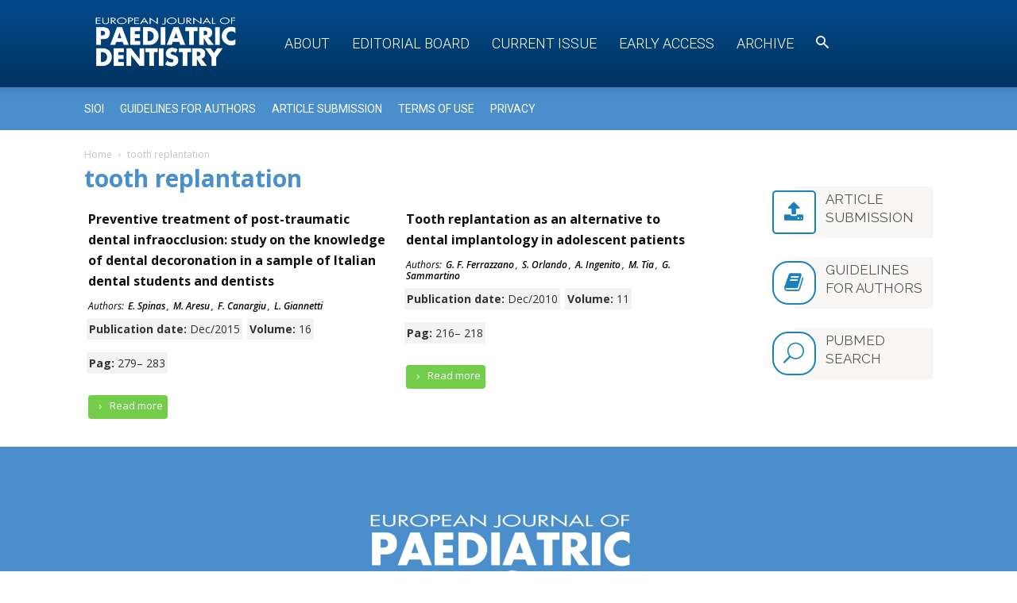

--- FILE ---
content_type: text/html; charset=UTF-8
request_url: https://www.ejpd.eu/keyword/tooth-replantation/
body_size: 13608
content:
<!doctype html >
<!--[if IE 8]>    <html class="ie8" lang="en"> <![endif]-->
<!--[if IE 9]>    <html class="ie9" lang="en"> <![endif]-->
<!--[if gt IE 8]><!--> <html lang="it-IT"> <!--<![endif]-->
<head>
    <title>tooth replantation | Keywords | EJPD</title>
    <meta charset="UTF-8" />
    <meta name="viewport" content="width=device-width, initial-scale=1.0">
    <link rel="pingback" href="https://www.ejpd.eu/xmlrpc.php" />
    <meta name="robots" content="index, follow, max-snippet:-1, max-image-preview:large, max-video-preview:-1">
<link rel="canonical" href="https://www.ejpd.eu/keyword/tooth-replantation/">
<meta property="og:url" content="https://www.ejpd.eu/keyword/tooth-replantation/">
<meta property="og:site_name" content="EJPD">
<meta property="og:locale" content="it_IT">
<meta property="og:type" content="object">
<meta property="og:title" content="tooth replantation  - EJPD">
<meta property="fb:pages" content="">
<meta property="fb:admins" content="">
<meta property="fb:app_id" content="">
<meta name="twitter:card" content="summary">
<meta name="twitter:title" content="tooth replantation  - EJPD">
<link rel='dns-prefetch' href='//fonts.googleapis.com' />
<link rel="alternate" type="application/rss+xml" title="EJPD &raquo; Feed" href="https://www.ejpd.eu/feed/" />
<link rel="alternate" type="application/rss+xml" title="EJPD &raquo; Feed dei commenti" href="https://www.ejpd.eu/comments/feed/" />
<link rel="alternate" type="application/rss+xml" title="Feed EJPD &raquo; tooth replantation Keyword" href="https://www.ejpd.eu/keyword/tooth-replantation/feed/" />
<style id='wp-img-auto-sizes-contain-inline-css' type='text/css'>
img:is([sizes=auto i],[sizes^="auto," i]){contain-intrinsic-size:3000px 1500px}
/*# sourceURL=wp-img-auto-sizes-contain-inline-css */
</style>
<style id='wp-emoji-styles-inline-css' type='text/css'>

	img.wp-smiley, img.emoji {
		display: inline !important;
		border: none !important;
		box-shadow: none !important;
		height: 1em !important;
		width: 1em !important;
		margin: 0 0.07em !important;
		vertical-align: -0.1em !important;
		background: none !important;
		padding: 0 !important;
	}
/*# sourceURL=wp-emoji-styles-inline-css */
</style>
<link rel='stylesheet' id='wp-block-library-css' href='https://www.ejpd.eu/wp-includes/css/dist/block-library/style.min.css?ver=6.9' type='text/css' media='all' />
<style id='global-styles-inline-css' type='text/css'>
:root{--wp--preset--aspect-ratio--square: 1;--wp--preset--aspect-ratio--4-3: 4/3;--wp--preset--aspect-ratio--3-4: 3/4;--wp--preset--aspect-ratio--3-2: 3/2;--wp--preset--aspect-ratio--2-3: 2/3;--wp--preset--aspect-ratio--16-9: 16/9;--wp--preset--aspect-ratio--9-16: 9/16;--wp--preset--color--black: #000000;--wp--preset--color--cyan-bluish-gray: #abb8c3;--wp--preset--color--white: #ffffff;--wp--preset--color--pale-pink: #f78da7;--wp--preset--color--vivid-red: #cf2e2e;--wp--preset--color--luminous-vivid-orange: #ff6900;--wp--preset--color--luminous-vivid-amber: #fcb900;--wp--preset--color--light-green-cyan: #7bdcb5;--wp--preset--color--vivid-green-cyan: #00d084;--wp--preset--color--pale-cyan-blue: #8ed1fc;--wp--preset--color--vivid-cyan-blue: #0693e3;--wp--preset--color--vivid-purple: #9b51e0;--wp--preset--gradient--vivid-cyan-blue-to-vivid-purple: linear-gradient(135deg,rgb(6,147,227) 0%,rgb(155,81,224) 100%);--wp--preset--gradient--light-green-cyan-to-vivid-green-cyan: linear-gradient(135deg,rgb(122,220,180) 0%,rgb(0,208,130) 100%);--wp--preset--gradient--luminous-vivid-amber-to-luminous-vivid-orange: linear-gradient(135deg,rgb(252,185,0) 0%,rgb(255,105,0) 100%);--wp--preset--gradient--luminous-vivid-orange-to-vivid-red: linear-gradient(135deg,rgb(255,105,0) 0%,rgb(207,46,46) 100%);--wp--preset--gradient--very-light-gray-to-cyan-bluish-gray: linear-gradient(135deg,rgb(238,238,238) 0%,rgb(169,184,195) 100%);--wp--preset--gradient--cool-to-warm-spectrum: linear-gradient(135deg,rgb(74,234,220) 0%,rgb(151,120,209) 20%,rgb(207,42,186) 40%,rgb(238,44,130) 60%,rgb(251,105,98) 80%,rgb(254,248,76) 100%);--wp--preset--gradient--blush-light-purple: linear-gradient(135deg,rgb(255,206,236) 0%,rgb(152,150,240) 100%);--wp--preset--gradient--blush-bordeaux: linear-gradient(135deg,rgb(254,205,165) 0%,rgb(254,45,45) 50%,rgb(107,0,62) 100%);--wp--preset--gradient--luminous-dusk: linear-gradient(135deg,rgb(255,203,112) 0%,rgb(199,81,192) 50%,rgb(65,88,208) 100%);--wp--preset--gradient--pale-ocean: linear-gradient(135deg,rgb(255,245,203) 0%,rgb(182,227,212) 50%,rgb(51,167,181) 100%);--wp--preset--gradient--electric-grass: linear-gradient(135deg,rgb(202,248,128) 0%,rgb(113,206,126) 100%);--wp--preset--gradient--midnight: linear-gradient(135deg,rgb(2,3,129) 0%,rgb(40,116,252) 100%);--wp--preset--font-size--small: 11px;--wp--preset--font-size--medium: 20px;--wp--preset--font-size--large: 32px;--wp--preset--font-size--x-large: 42px;--wp--preset--font-size--regular: 15px;--wp--preset--font-size--larger: 50px;--wp--preset--spacing--20: 0.44rem;--wp--preset--spacing--30: 0.67rem;--wp--preset--spacing--40: 1rem;--wp--preset--spacing--50: 1.5rem;--wp--preset--spacing--60: 2.25rem;--wp--preset--spacing--70: 3.38rem;--wp--preset--spacing--80: 5.06rem;--wp--preset--shadow--natural: 6px 6px 9px rgba(0, 0, 0, 0.2);--wp--preset--shadow--deep: 12px 12px 50px rgba(0, 0, 0, 0.4);--wp--preset--shadow--sharp: 6px 6px 0px rgba(0, 0, 0, 0.2);--wp--preset--shadow--outlined: 6px 6px 0px -3px rgb(255, 255, 255), 6px 6px rgb(0, 0, 0);--wp--preset--shadow--crisp: 6px 6px 0px rgb(0, 0, 0);}:where(.is-layout-flex){gap: 0.5em;}:where(.is-layout-grid){gap: 0.5em;}body .is-layout-flex{display: flex;}.is-layout-flex{flex-wrap: wrap;align-items: center;}.is-layout-flex > :is(*, div){margin: 0;}body .is-layout-grid{display: grid;}.is-layout-grid > :is(*, div){margin: 0;}:where(.wp-block-columns.is-layout-flex){gap: 2em;}:where(.wp-block-columns.is-layout-grid){gap: 2em;}:where(.wp-block-post-template.is-layout-flex){gap: 1.25em;}:where(.wp-block-post-template.is-layout-grid){gap: 1.25em;}.has-black-color{color: var(--wp--preset--color--black) !important;}.has-cyan-bluish-gray-color{color: var(--wp--preset--color--cyan-bluish-gray) !important;}.has-white-color{color: var(--wp--preset--color--white) !important;}.has-pale-pink-color{color: var(--wp--preset--color--pale-pink) !important;}.has-vivid-red-color{color: var(--wp--preset--color--vivid-red) !important;}.has-luminous-vivid-orange-color{color: var(--wp--preset--color--luminous-vivid-orange) !important;}.has-luminous-vivid-amber-color{color: var(--wp--preset--color--luminous-vivid-amber) !important;}.has-light-green-cyan-color{color: var(--wp--preset--color--light-green-cyan) !important;}.has-vivid-green-cyan-color{color: var(--wp--preset--color--vivid-green-cyan) !important;}.has-pale-cyan-blue-color{color: var(--wp--preset--color--pale-cyan-blue) !important;}.has-vivid-cyan-blue-color{color: var(--wp--preset--color--vivid-cyan-blue) !important;}.has-vivid-purple-color{color: var(--wp--preset--color--vivid-purple) !important;}.has-black-background-color{background-color: var(--wp--preset--color--black) !important;}.has-cyan-bluish-gray-background-color{background-color: var(--wp--preset--color--cyan-bluish-gray) !important;}.has-white-background-color{background-color: var(--wp--preset--color--white) !important;}.has-pale-pink-background-color{background-color: var(--wp--preset--color--pale-pink) !important;}.has-vivid-red-background-color{background-color: var(--wp--preset--color--vivid-red) !important;}.has-luminous-vivid-orange-background-color{background-color: var(--wp--preset--color--luminous-vivid-orange) !important;}.has-luminous-vivid-amber-background-color{background-color: var(--wp--preset--color--luminous-vivid-amber) !important;}.has-light-green-cyan-background-color{background-color: var(--wp--preset--color--light-green-cyan) !important;}.has-vivid-green-cyan-background-color{background-color: var(--wp--preset--color--vivid-green-cyan) !important;}.has-pale-cyan-blue-background-color{background-color: var(--wp--preset--color--pale-cyan-blue) !important;}.has-vivid-cyan-blue-background-color{background-color: var(--wp--preset--color--vivid-cyan-blue) !important;}.has-vivid-purple-background-color{background-color: var(--wp--preset--color--vivid-purple) !important;}.has-black-border-color{border-color: var(--wp--preset--color--black) !important;}.has-cyan-bluish-gray-border-color{border-color: var(--wp--preset--color--cyan-bluish-gray) !important;}.has-white-border-color{border-color: var(--wp--preset--color--white) !important;}.has-pale-pink-border-color{border-color: var(--wp--preset--color--pale-pink) !important;}.has-vivid-red-border-color{border-color: var(--wp--preset--color--vivid-red) !important;}.has-luminous-vivid-orange-border-color{border-color: var(--wp--preset--color--luminous-vivid-orange) !important;}.has-luminous-vivid-amber-border-color{border-color: var(--wp--preset--color--luminous-vivid-amber) !important;}.has-light-green-cyan-border-color{border-color: var(--wp--preset--color--light-green-cyan) !important;}.has-vivid-green-cyan-border-color{border-color: var(--wp--preset--color--vivid-green-cyan) !important;}.has-pale-cyan-blue-border-color{border-color: var(--wp--preset--color--pale-cyan-blue) !important;}.has-vivid-cyan-blue-border-color{border-color: var(--wp--preset--color--vivid-cyan-blue) !important;}.has-vivid-purple-border-color{border-color: var(--wp--preset--color--vivid-purple) !important;}.has-vivid-cyan-blue-to-vivid-purple-gradient-background{background: var(--wp--preset--gradient--vivid-cyan-blue-to-vivid-purple) !important;}.has-light-green-cyan-to-vivid-green-cyan-gradient-background{background: var(--wp--preset--gradient--light-green-cyan-to-vivid-green-cyan) !important;}.has-luminous-vivid-amber-to-luminous-vivid-orange-gradient-background{background: var(--wp--preset--gradient--luminous-vivid-amber-to-luminous-vivid-orange) !important;}.has-luminous-vivid-orange-to-vivid-red-gradient-background{background: var(--wp--preset--gradient--luminous-vivid-orange-to-vivid-red) !important;}.has-very-light-gray-to-cyan-bluish-gray-gradient-background{background: var(--wp--preset--gradient--very-light-gray-to-cyan-bluish-gray) !important;}.has-cool-to-warm-spectrum-gradient-background{background: var(--wp--preset--gradient--cool-to-warm-spectrum) !important;}.has-blush-light-purple-gradient-background{background: var(--wp--preset--gradient--blush-light-purple) !important;}.has-blush-bordeaux-gradient-background{background: var(--wp--preset--gradient--blush-bordeaux) !important;}.has-luminous-dusk-gradient-background{background: var(--wp--preset--gradient--luminous-dusk) !important;}.has-pale-ocean-gradient-background{background: var(--wp--preset--gradient--pale-ocean) !important;}.has-electric-grass-gradient-background{background: var(--wp--preset--gradient--electric-grass) !important;}.has-midnight-gradient-background{background: var(--wp--preset--gradient--midnight) !important;}.has-small-font-size{font-size: var(--wp--preset--font-size--small) !important;}.has-medium-font-size{font-size: var(--wp--preset--font-size--medium) !important;}.has-large-font-size{font-size: var(--wp--preset--font-size--large) !important;}.has-x-large-font-size{font-size: var(--wp--preset--font-size--x-large) !important;}
/*# sourceURL=global-styles-inline-css */
</style>

<style id='classic-theme-styles-inline-css' type='text/css'>
/*! This file is auto-generated */
.wp-block-button__link{color:#fff;background-color:#32373c;border-radius:9999px;box-shadow:none;text-decoration:none;padding:calc(.667em + 2px) calc(1.333em + 2px);font-size:1.125em}.wp-block-file__button{background:#32373c;color:#fff;text-decoration:none}
/*# sourceURL=/wp-includes/css/classic-themes.min.css */
</style>
<link rel='stylesheet' id='mediaelement-css' href='https://www.ejpd.eu/wp-includes/js/mediaelement/mediaelementplayer-legacy.min.css?ver=4.2.17' type='text/css' media='all' />
<link rel='stylesheet' id='wp-mediaelement-css' href='https://www.ejpd.eu/wp-includes/js/mediaelement/wp-mediaelement.min.css?ver=6.9' type='text/css' media='all' />
<link rel='stylesheet' id='view_editor_gutenberg_frontend_assets-css' href='https://www.ejpd.eu/wp-content/plugins/wp-views/public/css/views-frontend.css?ver=3.6.21' type='text/css' media='all' />
<style id='view_editor_gutenberg_frontend_assets-inline-css' type='text/css'>
.wpv-sort-list-dropdown.wpv-sort-list-dropdown-style-default > span.wpv-sort-list,.wpv-sort-list-dropdown.wpv-sort-list-dropdown-style-default .wpv-sort-list-item {border-color: #cdcdcd;}.wpv-sort-list-dropdown.wpv-sort-list-dropdown-style-default .wpv-sort-list-item a {color: #444;background-color: #fff;}.wpv-sort-list-dropdown.wpv-sort-list-dropdown-style-default a:hover,.wpv-sort-list-dropdown.wpv-sort-list-dropdown-style-default a:focus {color: #000;background-color: #eee;}.wpv-sort-list-dropdown.wpv-sort-list-dropdown-style-default .wpv-sort-list-item.wpv-sort-list-current a {color: #000;background-color: #eee;}
.wpv-sort-list-dropdown.wpv-sort-list-dropdown-style-default > span.wpv-sort-list,.wpv-sort-list-dropdown.wpv-sort-list-dropdown-style-default .wpv-sort-list-item {border-color: #cdcdcd;}.wpv-sort-list-dropdown.wpv-sort-list-dropdown-style-default .wpv-sort-list-item a {color: #444;background-color: #fff;}.wpv-sort-list-dropdown.wpv-sort-list-dropdown-style-default a:hover,.wpv-sort-list-dropdown.wpv-sort-list-dropdown-style-default a:focus {color: #000;background-color: #eee;}.wpv-sort-list-dropdown.wpv-sort-list-dropdown-style-default .wpv-sort-list-item.wpv-sort-list-current a {color: #000;background-color: #eee;}.wpv-sort-list-dropdown.wpv-sort-list-dropdown-style-grey > span.wpv-sort-list,.wpv-sort-list-dropdown.wpv-sort-list-dropdown-style-grey .wpv-sort-list-item {border-color: #cdcdcd;}.wpv-sort-list-dropdown.wpv-sort-list-dropdown-style-grey .wpv-sort-list-item a {color: #444;background-color: #eeeeee;}.wpv-sort-list-dropdown.wpv-sort-list-dropdown-style-grey a:hover,.wpv-sort-list-dropdown.wpv-sort-list-dropdown-style-grey a:focus {color: #000;background-color: #e5e5e5;}.wpv-sort-list-dropdown.wpv-sort-list-dropdown-style-grey .wpv-sort-list-item.wpv-sort-list-current a {color: #000;background-color: #e5e5e5;}
.wpv-sort-list-dropdown.wpv-sort-list-dropdown-style-default > span.wpv-sort-list,.wpv-sort-list-dropdown.wpv-sort-list-dropdown-style-default .wpv-sort-list-item {border-color: #cdcdcd;}.wpv-sort-list-dropdown.wpv-sort-list-dropdown-style-default .wpv-sort-list-item a {color: #444;background-color: #fff;}.wpv-sort-list-dropdown.wpv-sort-list-dropdown-style-default a:hover,.wpv-sort-list-dropdown.wpv-sort-list-dropdown-style-default a:focus {color: #000;background-color: #eee;}.wpv-sort-list-dropdown.wpv-sort-list-dropdown-style-default .wpv-sort-list-item.wpv-sort-list-current a {color: #000;background-color: #eee;}.wpv-sort-list-dropdown.wpv-sort-list-dropdown-style-grey > span.wpv-sort-list,.wpv-sort-list-dropdown.wpv-sort-list-dropdown-style-grey .wpv-sort-list-item {border-color: #cdcdcd;}.wpv-sort-list-dropdown.wpv-sort-list-dropdown-style-grey .wpv-sort-list-item a {color: #444;background-color: #eeeeee;}.wpv-sort-list-dropdown.wpv-sort-list-dropdown-style-grey a:hover,.wpv-sort-list-dropdown.wpv-sort-list-dropdown-style-grey a:focus {color: #000;background-color: #e5e5e5;}.wpv-sort-list-dropdown.wpv-sort-list-dropdown-style-grey .wpv-sort-list-item.wpv-sort-list-current a {color: #000;background-color: #e5e5e5;}.wpv-sort-list-dropdown.wpv-sort-list-dropdown-style-blue > span.wpv-sort-list,.wpv-sort-list-dropdown.wpv-sort-list-dropdown-style-blue .wpv-sort-list-item {border-color: #0099cc;}.wpv-sort-list-dropdown.wpv-sort-list-dropdown-style-blue .wpv-sort-list-item a {color: #444;background-color: #cbddeb;}.wpv-sort-list-dropdown.wpv-sort-list-dropdown-style-blue a:hover,.wpv-sort-list-dropdown.wpv-sort-list-dropdown-style-blue a:focus {color: #000;background-color: #95bedd;}.wpv-sort-list-dropdown.wpv-sort-list-dropdown-style-blue .wpv-sort-list-item.wpv-sort-list-current a {color: #000;background-color: #95bedd;}
/*# sourceURL=view_editor_gutenberg_frontend_assets-inline-css */
</style>
<link rel='stylesheet' id='google-fonts-style-css' href='https://fonts.googleapis.com/css?family=Open+Sans%3A300italic%2C400%2C400italic%2C600%2C600italic%2C700%7CRoboto%3A300%2C400%2C400italic%2C500%2C500italic%2C700%2C900&#038;ver=9.6' type='text/css' media='all' />
<link rel='stylesheet' id='mpc-massive-style-css' href='https://www.ejpd.eu/wp-content/plugins/mpc-massive/assets/css/mpc-styles.css?ver=6.9' type='text/css' media='all' />
<link rel='stylesheet' id='nbm-fonts-css' href='https://fonts.googleapis.com/css?family=Open+Sans' type='text/css' media='all' />
<link rel='stylesheet' id='td-theme-css' href='https://www.ejpd.eu/wp-content/themes/Newspaper-9/style.css?ver=9.6' type='text/css' media='all' />
<link rel='stylesheet' id='td-theme-child-css' href='https://www.ejpd.eu/wp-content/themes/ejpd-newspaper/style.css?ver=9.6.0-child' type='text/css' media='all' />
<link rel='stylesheet' id='colori-css' href='https://www.ejpd.eu/wp-content/themes/ejpd-newspaper/css/colori.css?ver=0.0.2' type='text/css' media='all' />
<link rel='stylesheet' id='main-css' href='https://www.ejpd.eu/wp-content/themes/ejpd-newspaper/css/main.css?ver=0.0.8' type='text/css' media='all' />
<link rel='stylesheet' id='eventi-css' href='https://www.ejpd.eu/wp-content/themes/ejpd-newspaper/css/eventi.css?ver=0.0.2' type='text/css' media='all' />
<link rel='stylesheet' id='js_composer_front-css' href='https://www.ejpd.eu/wp-content/plugins/js_composer/assets/css/js_composer.min.css?ver=5.7' type='text/css' media='all' />
<script type="text/javascript" src="https://www.ejpd.eu/wp-content/plugins/wp-views/vendor/toolset/common-es/public/toolset-common-es-frontend.js?ver=175000" id="toolset-common-es-frontend-js"></script>
<script type="text/javascript" src="https://www.ejpd.eu/wp-content/themes/ejpd-newspaper/js/uti.js?ver=0.0.0" id="npc-utility-js"></script>
<script type="text/javascript" src="https://www.ejpd.eu/wp-includes/js/jquery/jquery.min.js?ver=3.7.1" id="jquery-core-js"></script>
<script type="text/javascript" src="https://www.ejpd.eu/wp-includes/js/jquery/jquery-migrate.min.js?ver=3.4.1" id="jquery-migrate-js"></script>
<link rel="https://api.w.org/" href="https://www.ejpd.eu/wp-json/" /><link rel="alternate" title="JSON" type="application/json" href="https://www.ejpd.eu/wp-json/wp/v2/keyword/6101" /><link rel="EditURI" type="application/rsd+xml" title="RSD" href="https://www.ejpd.eu/xmlrpc.php?rsd" />
<meta name="generator" content="WordPress 6.9" />
<!--[if lt IE 9]><script src="https://cdnjs.cloudflare.com/ajax/libs/html5shiv/3.7.3/html5shiv.js"></script><![endif]-->
     <script> window.addEventListener("load",function(){ var c={script:false,link:false}; function ls(s) { if(!['script','link'].includes(s)||c[s]){return;}c[s]=true; var d=document,f=d.getElementsByTagName(s)[0],j=d.createElement(s); if(s==='script'){j.async=true;j.src='https://www.ejpd.eu/wp-content/plugins/wp-views/vendor/toolset/blocks/public/js/frontend.js?v=1.6.17';}else{ j.rel='stylesheet';j.href='https://www.ejpd.eu/wp-content/plugins/wp-views/vendor/toolset/blocks/public/css/style.css?v=1.6.17';} f.parentNode.insertBefore(j, f); }; function ex(){ls('script');ls('link')} window.addEventListener("scroll", ex, {once: true}); if (('IntersectionObserver' in window) && ('IntersectionObserverEntry' in window) && ('intersectionRatio' in window.IntersectionObserverEntry.prototype)) { var i = 0, fb = document.querySelectorAll("[class^='tb-']"), o = new IntersectionObserver(es => { es.forEach(e => { o.unobserve(e.target); if (e.intersectionRatio > 0) { ex();o.disconnect();}else{ i++;if(fb.length>i){o.observe(fb[i])}} }) }); if (fb.length) { o.observe(fb[i]) } } }) </script>
	<noscript>
		<link rel="stylesheet" href="https://www.ejpd.eu/wp-content/plugins/wp-views/vendor/toolset/blocks/public/css/style.css">
	</noscript><meta name="generator" content="Powered by WPBakery Page Builder - drag and drop page builder for WordPress."/>
<!--[if lte IE 9]><link rel="stylesheet" type="text/css" href="https://www.ejpd.eu/wp-content/plugins/js_composer/assets/css/vc_lte_ie9.min.css" media="screen"><![endif]-->
<!-- JS generated by theme -->

<script>
    
    

	    var tdBlocksArray = []; //here we store all the items for the current page

	    //td_block class - each ajax block uses a object of this class for requests
	    function tdBlock() {
		    this.id = '';
		    this.block_type = 1; //block type id (1-234 etc)
		    this.atts = '';
		    this.td_column_number = '';
		    this.td_current_page = 1; //
		    this.post_count = 0; //from wp
		    this.found_posts = 0; //from wp
		    this.max_num_pages = 0; //from wp
		    this.td_filter_value = ''; //current live filter value
		    this.is_ajax_running = false;
		    this.td_user_action = ''; // load more or infinite loader (used by the animation)
		    this.header_color = '';
		    this.ajax_pagination_infinite_stop = ''; //show load more at page x
	    }


        // td_js_generator - mini detector
        (function(){
            var htmlTag = document.getElementsByTagName("html")[0];

	        if ( navigator.userAgent.indexOf("MSIE 10.0") > -1 ) {
                htmlTag.className += ' ie10';
            }

            if ( !!navigator.userAgent.match(/Trident.*rv\:11\./) ) {
                htmlTag.className += ' ie11';
            }

	        if ( navigator.userAgent.indexOf("Edge") > -1 ) {
                htmlTag.className += ' ieEdge';
            }

            if ( /(iPad|iPhone|iPod)/g.test(navigator.userAgent) ) {
                htmlTag.className += ' td-md-is-ios';
            }

            var user_agent = navigator.userAgent.toLowerCase();
            if ( user_agent.indexOf("android") > -1 ) {
                htmlTag.className += ' td-md-is-android';
            }

            if ( -1 !== navigator.userAgent.indexOf('Mac OS X')  ) {
                htmlTag.className += ' td-md-is-os-x';
            }

            if ( /chrom(e|ium)/.test(navigator.userAgent.toLowerCase()) ) {
               htmlTag.className += ' td-md-is-chrome';
            }

            if ( -1 !== navigator.userAgent.indexOf('Firefox') ) {
                htmlTag.className += ' td-md-is-firefox';
            }

            if ( -1 !== navigator.userAgent.indexOf('Safari') && -1 === navigator.userAgent.indexOf('Chrome') ) {
                htmlTag.className += ' td-md-is-safari';
            }

            if( -1 !== navigator.userAgent.indexOf('IEMobile') ){
                htmlTag.className += ' td-md-is-iemobile';
            }

        })();




        var tdLocalCache = {};

        ( function () {
            "use strict";

            tdLocalCache = {
                data: {},
                remove: function (resource_id) {
                    delete tdLocalCache.data[resource_id];
                },
                exist: function (resource_id) {
                    return tdLocalCache.data.hasOwnProperty(resource_id) && tdLocalCache.data[resource_id] !== null;
                },
                get: function (resource_id) {
                    return tdLocalCache.data[resource_id];
                },
                set: function (resource_id, cachedData) {
                    tdLocalCache.remove(resource_id);
                    tdLocalCache.data[resource_id] = cachedData;
                }
            };
        })();

    
    
var td_viewport_interval_list=[{"limitBottom":767,"sidebarWidth":228},{"limitBottom":1018,"sidebarWidth":300},{"limitBottom":1140,"sidebarWidth":324}];
var td_animation_stack_effect="type0";
var tds_animation_stack=true;
var td_animation_stack_specific_selectors=".entry-thumb, img";
var td_animation_stack_general_selectors=".td-animation-stack img, .td-animation-stack .entry-thumb, .post img";
var td_ajax_url="https:\/\/www.ejpd.eu\/wp-admin\/admin-ajax.php?td_theme_name=Newspaper&v=9.6";
var td_get_template_directory_uri="https:\/\/www.ejpd.eu\/wp-content\/themes\/Newspaper-9";
var tds_snap_menu="";
var tds_logo_on_sticky="";
var tds_header_style="12";
var td_please_wait="Please wait...";
var td_email_user_pass_incorrect="User or password incorrect!";
var td_email_user_incorrect="Email or username incorrect!";
var td_email_incorrect="Email incorrect!";
var tds_more_articles_on_post_enable="";
var tds_more_articles_on_post_time_to_wait="";
var tds_more_articles_on_post_pages_distance_from_top=0;
var tds_theme_color_site_wide="#4db2ec";
var tds_smart_sidebar="";
var tdThemeName="Newspaper";
var td_magnific_popup_translation_tPrev="Previous (Left arrow key)";
var td_magnific_popup_translation_tNext="Next (Right arrow key)";
var td_magnific_popup_translation_tCounter="%curr% of %total%";
var td_magnific_popup_translation_ajax_tError="The content from %url% could not be loaded.";
var td_magnific_popup_translation_image_tError="The image #%curr% could not be loaded.";
var tdDateNamesI18n={"month_names":["Gennaio","Febbraio","Marzo","Aprile","Maggio","Giugno","Luglio","Agosto","Settembre","Ottobre","Novembre","Dicembre"],"month_names_short":["Gen","Feb","Mar","Apr","Mag","Giu","Lug","Ago","Set","Ott","Nov","Dic"],"day_names":["domenica","luned\u00ec","marted\u00ec","mercoled\u00ec","gioved\u00ec","venerd\u00ec","sabato"],"day_names_short":["Dom","Lun","Mar","Mer","Gio","Ven","Sab"]};
var td_ad_background_click_link="";
var td_ad_background_click_target="";
</script>

<!-- Google tag (gtag.js) -->
<script async src="https://www.googletagmanager.com/gtag/js?id=G-1JXL7Y9P24"></script>
<script>
  window.dataLayer = window.dataLayer || [];
  function gtag(){dataLayer.push(arguments);}
  gtag('js', new Date());

  gtag('config', 'G-1JXL7Y9P24');
</script>

<script type="application/ld+json">
    {
        "@context": "http://schema.org",
        "@type": "BreadcrumbList",
        "itemListElement": [
            {
                "@type": "ListItem",
                "position": 1,
                "item": {
                    "@type": "WebSite",
                    "@id": "https://www.ejpd.eu/",
                    "name": "Home"
                }
            },
            {
                "@type": "ListItem",
                "position": 2,
                    "item": {
                    "@type": "WebPage",
                    "@id": "https://www.ejpd.eu/keyword/tooth-replantation/",
                    "name": "tooth replantation"
                }
            }    
        ]
    }
</script>
<noscript><style type="text/css"> .wpb_animate_when_almost_visible { opacity: 1; }</style></noscript><link rel='stylesheet' id='mpc-typography-presets-css' href='https://fonts.googleapis.com/css?family=Raleway%3Aregular&#038;subset=latin&#038;ver=6.9' type='text/css' media='all' />
<link rel='stylesheet' id='mpc_icons_font-eti-css' href='https://www.ejpd.eu/wp-content/plugins/mpc-massive/assets/fonts/eti/eti.min.css?ver=2.3.3' type='text/css' media='all' />
<link rel='stylesheet' id='mpc_icons_font-fa-css' href='https://www.ejpd.eu/wp-content/plugins/mpc-massive/assets/fonts/fa/fa.min.css?ver=2.3.3' type='text/css' media='all' />
</head>

<body class="archive tax-keyword term-tooth-replantation term-6101 wp-theme-Newspaper-9 wp-child-theme-ejpd-newspaper set1 global-block-template-14 wpb-js-composer js-comp-ver-5.7 vc_responsive td-animation-stack-type0 td-full-layout" itemscope="itemscope" itemtype="https://schema.org/WebPage">

        <div class="td-scroll-up"><i class="td-icon-menu-up"></i></div>
    
    <div class="td-menu-background"></div>
<div id="td-mobile-nav">
    <div class="td-mobile-container">
        <!-- mobile menu top section -->
        <div class="td-menu-socials-wrap">
            <!-- socials -->
            <div class="td-menu-socials">
                            </div>
            <!-- close button -->
            <div class="td-mobile-close">
                <a href="#"><i class="td-icon-close-mobile"></i></a>
            </div>
        </div>

        <!-- login section -->
        
        <!-- menu section -->
        <div class="td-mobile-content">
            <div class="menu-menu-container"><ul id="menu-menu" class="td-mobile-main-menu"><li id="menu-item-3774" class="menu-item menu-item-type-post_type menu-item-object-post menu-item-first menu-item-3774"><a href="https://www.ejpd.eu/about/">About</a></li>
<li id="menu-item-18" class="menu-item menu-item-type-post_type menu-item-object-post menu-item-18"><a href="https://www.ejpd.eu/editorial-board/">Editorial Board</a></li>
<li id="menu-item-5610" class="menu-item menu-item-type-post_type menu-item-object-page menu-item-5610"><a href="https://www.ejpd.eu/current-issue/">Current Issue</a></li>
<li id="menu-item-6487" class="menu-item menu-item-type-taxonomy menu-item-object-category menu-item-6487"><a href="https://www.ejpd.eu/category/early-access/">Early access</a></li>
<li id="menu-item-5547" class="menu-item menu-item-type-post_type menu-item-object-page menu-item-5547"><a href="https://www.ejpd.eu/archive/">Archive</a></li>
<li id="menu-item-3727" class="search menu-item menu-item-type-post_type menu-item-object-page menu-item-3727"><a href="https://www.ejpd.eu/search/"><i class="td-icon-search"></i></a></li>
</ul></div>        </div>
    </div>

    <!-- register/login section -->
    </div>    <div class="td-search-background"></div>
<div class="td-search-wrap-mob">
	<div class="td-drop-down-search" aria-labelledby="td-header-search-button">
		<form method="get" class="td-search-form" action="https://www.ejpd.eu/">
			<!-- close button -->
			<div class="td-search-close">
				<a href="#"><i class="td-icon-close-mobile"></i></a>
			</div>
			<div role="search" class="td-search-input">
				<span>Search</span>
				<input id="td-header-search-mob" type="text" value="" name="s" autocomplete="off" />
			</div>
		</form>
		<div id="td-aj-search-mob"></div>
	</div>
</div>

    <style>
        @media (max-width: 767px) {
            .td-header-desktop-wrap {
                display: none;
            }
        }
        @media (min-width: 767px) {
            .td-header-mobile-wrap {
                display: none;
            }
        }
    </style>
    
    <div id="td-outer-wrap" class="td-theme-wrap">
    
        
            <div class="tdc-header-wrap ">

            <!--
Header style 12
-->


<div class="td-header-wrap td-header-style-12 ">
    
	<div class="td-header-menu-wrap-full td-container-wrap ">
        
        <div class="td-header-menu-wrap td-header-gradient td-header-menu-no-search">
			<div class="td-container td-header-row td-header-main-menu">
				<div id="td-header-menu" role="navigation">
    <div id="td-top-mobile-toggle"><a href="#"><i class="td-icon-font td-icon-mobile"></i></a></div>
    <div class="td-main-menu-logo td-logo-in-menu">
        		<a class="td-mobile-logo td-sticky-disable" href="https://www.ejpd.eu/">
			<img class="td-retina-data" data-retina="https://static.tecnichenuove.it/ejpd/2018/06/logo_400.png" src="https://static.tecnichenuove.it/ejpd/2018/06/logo_400.png" alt=""/>
		</a>
			<a class="td-header-logo td-sticky-disable" href="https://www.ejpd.eu/">
			<img class="td-retina-data" data-retina="https://static.tecnichenuove.it/ejpd/2018/06/logo_400.png" src="https://static.tecnichenuove.it/ejpd/2018/06/logo_400.png" alt=""/>
			<span class="td-visual-hidden">EJPD</span>
		</a>
	    </div>
    <div class="menu-menu-container"><ul id="menu-menu-1" class="sf-menu"><li class="menu-item menu-item-type-post_type menu-item-object-post menu-item-first td-menu-item td-normal-menu menu-item-3774"><a href="https://www.ejpd.eu/about/">About</a></li>
<li class="menu-item menu-item-type-post_type menu-item-object-post td-menu-item td-normal-menu menu-item-18"><a href="https://www.ejpd.eu/editorial-board/">Editorial Board</a></li>
<li class="menu-item menu-item-type-post_type menu-item-object-page td-menu-item td-normal-menu menu-item-5610"><a href="https://www.ejpd.eu/current-issue/">Current Issue</a></li>
<li class="menu-item menu-item-type-taxonomy menu-item-object-category td-menu-item td-normal-menu menu-item-6487"><a href="https://www.ejpd.eu/category/early-access/">Early access</a></li>
<li class="menu-item menu-item-type-post_type menu-item-object-page td-menu-item td-normal-menu menu-item-5547"><a href="https://www.ejpd.eu/archive/">Archive</a></li>
<li class="search menu-item menu-item-type-post_type menu-item-object-page td-menu-item td-normal-menu menu-item-3727"><a href="https://www.ejpd.eu/search/"><i class="td-icon-search"></i></a></li>
</ul></div></div>


    <div class="td-search-wrapper">
        <div id="td-top-search">
            <!-- Search -->
            <div class="header-search-wrap">
                <div class="dropdown header-search">
                    <a id="td-header-search-button-mob" href="#" class="dropdown-toggle " data-toggle="dropdown"><i class="td-icon-search"></i></a>
                </div>
            </div>
        </div>
    </div>
			</div>
		</div>
	</div>

	<div class="td-header-top-menu-full td-container-wrap ">
		<div class="td-container td-header-row td-header-top-menu">
            
    <div class="top-bar-style-1">
        
<div class="td-header-sp-top-menu">


	<div class="menu-top-container"><ul id="menu-sottomenu" class="top-header-menu"><li id="menu-item-3770" class="menu-item menu-item-type-custom menu-item-object-custom menu-item-first td-menu-item td-normal-menu menu-item-3770"><a target="_blank" href="https://www.sioi.it/">Sioi</a></li>
<li id="menu-item-5548" class="menu-item menu-item-type-post_type menu-item-object-page td-menu-item td-normal-menu menu-item-5548"><a href="https://www.ejpd.eu/guidelines-for-authors/">Guidelines for Authors</a></li>
<li id="menu-item-5627" class="menu-item menu-item-type-custom menu-item-object-custom td-menu-item td-normal-menu menu-item-5627"><a target="_blank" href="https://www.sioi.it/ejpd">Article submission</a></li>
<li id="menu-item-3776" class="menu-item menu-item-type-post_type menu-item-object-post td-menu-item td-normal-menu menu-item-3776"><a href="https://www.ejpd.eu/terms-of-use/">Terms of use</a></li>
<li id="menu-item-3775" class="menu-item menu-item-type-post_type menu-item-object-post td-menu-item td-normal-menu menu-item-3775"><a href="https://www.ejpd.eu/privacy/">Privacy</a></li>
</ul></div></div>
        <div class="td-header-sp-top-widget">
    
    
            </div>    </div>

<!-- LOGIN MODAL -->
		</div>
	</div>

    </div>
            </div>

            

    <div class="td-main-content-wrap td-container-wrap">
        <div class="td-container ">
            <div class="td-crumb-container">
                <div class="entry-crumbs"><span><a title="" class="entry-crumb" href="https://www.ejpd.eu/">Home</a></span> <i class="td-icon-right td-bread-sep td-bred-no-url-last"></i> <span class="td-bred-no-url-last">tooth replantation</span></div>            </div>

            <!-- content -->
            <div class="td-pb-row">
                                        <div class="td-pb-span8 td-main-content">
                            <div class="td-ss-main-content">
                                <div class="td-page-header">
                                    <h1 class="entry-title td-page-title">
                                        <span>tooth replantation</span>
                                    </h1>
                                </div>
                                



<div id="wpv-view-layout-2051" class="js-wpv-view-layout js-wpv-layout-responsive js-wpv-view-layout-2051" data-viewnumber="2051" data-pagination="{&quot;id&quot;:2051,&quot;query&quot;:&quot;archive&quot;,&quot;type&quot;:&quot;disabled&quot;,&quot;effect&quot;:&quot;fade&quot;,&quot;duration&quot;:&quot;500&quot;,&quot;speed&quot;:&quot;5&quot;,&quot;pause_on_hover&quot;:&quot;disabled&quot;,&quot;stop_rollover&quot;:&quot;false&quot;,&quot;cache_pages&quot;:&quot;enabled&quot;,&quot;preload_images&quot;:&quot;enabled&quot;,&quot;preload_pages&quot;:&quot;enabled&quot;,&quot;preload_reach&quot;:&quot;1&quot;,&quot;spinner&quot;:&quot;builtin&quot;,&quot;spinner_image&quot;:&quot;&quot;,&quot;callback_next&quot;:&quot;&quot;,&quot;manage_history&quot;:&quot;disabled&quot;,&quot;has_controls_in_form&quot;:&quot;disabled&quot;,&quot;infinite_tolerance&quot;:&quot;&quot;,&quot;max_pages&quot;:0,&quot;page&quot;:1,&quot;base_permalink&quot;:&quot;https://www.ejpd.eu/keyword/tooth-replantation/page/WPV_PAGE_NUM/?wpv_view_count=2051&quot;,&quot;loop&quot;:{&quot;type&quot;:&quot;taxonomy&quot;,&quot;name&quot;:&quot;keyword&quot;,&quot;data&quot;:{&quot;taxonomy&quot;:&quot;keyword&quot;,&quot;term&quot;:&quot;tooth-replantation&quot;,&quot;term_id&quot;:6101},&quot;id&quot;:&quot;2051&quot;}}" data-permalink="https://www.ejpd.eu/keyword/tooth-replantation/?wpv_view_count=2051">

	
	
		
        <div class="td_module_19 td_module_wrap td-animation-stack abstract">
<div class="meta-info-container">
<div class="td-item-details">
<div class="td-module-meta-info">
<h2 class="entry-title td-module-title"><a href="https://www.ejpd.eu/abstract-pubmed/preventive-treatment-of-post-traumatic-dental-infraocclusion-study-on-the-knowledge-of-dental-decoronation-in-a-sample-of-italian-dental-students-and-dentists/" rel="bookmark" title="Preventive treatment of post-traumatic dental infraocclusion: study on the knowledge of dental decoronation in a sample of Italian dental students  and dentists">Preventive treatment of post-traumatic dental infraocclusion: study on the knowledge of dental decoronation in a sample of Italian dental students  and dentists</a></h2>
<div class="td-post-author-name">
  Authors: <span class="name"><a href="/article-author/e-spinas/"><b>E. Spinas</b></a></span>, <span class="name"><a href="/article-author/m-aresu/"><b>M. Aresu</b></a></span>, <span class="name"><a href="/article-author/f-canargiu/"><b>F. Canargiu</b></a></span>, <span class="name"><a href="/article-author/l-giannetti/"><b>L. Giannetti</b></a></span>
  </div>
<p>  <span class="td-post-extra"><b>Publication date:</b> Dec/2015</span><span class="td-post-extra"><b>Volume:</b> 16</span>  <span class="td-post-extra"><b>Pag:</b> 279&#8211; 283</span></div>
<div class="td-read-more">
       <a href="https://www.ejpd.eu/abstract-pubmed/preventive-treatment-of-post-traumatic-dental-infraocclusion-study-on-the-knowledge-of-dental-decoronation-in-a-sample-of-italian-dental-students-and-dentists/"><div data-id="mpc_icon-156974ba1d1ee6c" class="mpc-icon mpc-init mpc-transition mpc-effect-none mpc-icon-hover "><div class="mpc-icon-wrap"><i class="mpc-icon-part mpc-regular mpc-transition  eti eti_arrow_carrot-right"></i><i class="mpc-icon-part mpc-hover mpc-transition  eti eti_arrow_carrot-right"></i></div></div> Read more</a>
   </div></div>
</div></div>

		
        <div class="td_module_19 td_module_wrap td-animation-stack abstract">
<div class="meta-info-container">
<div class="td-item-details">
<div class="td-module-meta-info">
<h2 class="entry-title td-module-title"><a href="https://www.ejpd.eu/abstract-pubmed/tooth-replantation-as-an-alternative-to-dental-implantology-in-adolescent-patients/" rel="bookmark" title="Tooth replantation as an alternative to dental implantology in adolescent patients">Tooth replantation as an alternative to dental implantology in adolescent patients</a></h2>
<div class="td-post-author-name">
  Authors: <span class="name"><a href="/article-author/g-f-ferrazzano/"><b>G. F. Ferrazzano</b></a></span>, <span class="name"><a href="/article-author/s-orlando/"><b>S. Orlando</b></a></span>, <span class="name"><a href="/article-author/a-ingenito/"><b>A. Ingenito</b></a></span>, <span class="name"><a href="/article-author/m-tia/"><b>M. Tia</b></a></span>, <span class="name"><a href="/article-author/g-sammartino/"><b>G. Sammartino</b></a></span>
  </div>
<p>  <span class="td-post-extra"><b>Publication date:</b> Dec/2010</span><span class="td-post-extra"><b>Volume:</b> 11</span>  <span class="td-post-extra"><b>Pag:</b> 216&#8211; 218</span></div>
<div class="td-read-more">
       <a href="https://www.ejpd.eu/abstract-pubmed/tooth-replantation-as-an-alternative-to-dental-implantology-in-adolescent-patients/"><div data-id="mpc_icon-966974ba1d1fb99" class="mpc-icon mpc-init mpc-transition mpc-effect-none mpc-icon-hover "><div class="mpc-icon-wrap"><i class="mpc-icon-part mpc-regular mpc-transition  eti eti_arrow_carrot-right"></i><i class="mpc-icon-part mpc-hover mpc-transition  eti eti_arrow_carrot-right"></i></div></div> Read more</a>
   </div></div>
</div></div>

		
	
	
	
</div>
<div>
</div><!--./row-fluid-->                                                            </div>
                        </div>

                        <div class="td-pb-span4 td-main-sidebar">
                            <div class="td-ss-main-sidebar">
                                <div class="td_block_wrap td_block_text_with_title td_block_widget td_uid_1_6974ba1d20672_rand td-pb-border-top td_block_template_14"  data-td-block-uid="td_uid_1_6974ba1d20672" ><div class="td-block-title-wrap"></div><div class="td_mod_wrap td-fix-index"><a href="https://www.sioi.it/ejpd/" target="_blank" title=""  data-id="mpc_icon_column-256974ba1d20d84" class="mpc-icon-column mpc-init mpc-parent-hover mpc-transition mpc-icon-column--style_4 mpc-align--left box-icona" ><div data-id="mpc_icon-16974ba1d20daa" class="mpc-icon mpc-init mpc-transition mpc-effect-fade mpc-icon-hover "><div class="mpc-icon-wrap"><i class="mpc-icon-part mpc-regular mpc-transition  fa fa-upload"></i><i class="mpc-icon-part mpc-hover mpc-transition  fa fa-upload"></i></div></div><div class="mpc-icon-column__content-wrap"><div class="mpc-icon-column__content"><h3 class="mpc-icon-column__heading mpc-typography--mpc_preset_1 mpc-transition">Article Submission</h3></div></div></a>
</div></div><div class="td_block_wrap td_block_text_with_title td_block_widget td_uid_2_6974ba1d20e04_rand td-pb-border-top td_block_template_14"  data-td-block-uid="td_uid_2_6974ba1d20e04" ><div class="td-block-title-wrap"></div><div class="td_mod_wrap td-fix-index"><a href="http://www.ejpd.eu/guidelines-for-authors/" target="" title=""  data-id="mpc_icon_column-846974ba1d2126a" class="mpc-icon-column mpc-init mpc-parent-hover mpc-transition mpc-icon-column--style_4 mpc-align--left box-icona" ><div data-id="mpc_icon-116974ba1d21288" class="mpc-icon mpc-init mpc-transition mpc-effect-fade mpc-icon-hover "><div class="mpc-icon-wrap"><i class="mpc-icon-part mpc-regular mpc-transition  fa fa-book"></i><i class="mpc-icon-part mpc-hover mpc-transition  fa fa-book"></i></div></div><div class="mpc-icon-column__content-wrap"><div class="mpc-icon-column__content"><h3 class="mpc-icon-column__heading mpc-typography--default mpc-transition">Guidelines for Authors</h3></div></div></a>
</div></div><div class="td_block_wrap td_block_text_with_title td_block_widget td_uid_3_6974ba1d212d6_rand td-pb-border-top td_block_template_14"  data-td-block-uid="td_uid_3_6974ba1d212d6" ><div class="td-block-title-wrap"></div><div class="td_mod_wrap td-fix-index"><a href="http://www.ejpd.eu/search/" target="" title="Search"  data-id="mpc_icon_column-856974ba1d21722" class="mpc-icon-column mpc-init mpc-parent-hover mpc-transition mpc-icon-column--style_4 mpc-align--left box-icona" ><div data-id="mpc_icon-896974ba1d2173c" class="mpc-icon mpc-init mpc-transition mpc-effect-fade mpc-icon-hover "><div class="mpc-icon-wrap"><i class="mpc-icon-part mpc-regular mpc-transition  eti eti_search"></i><i class="mpc-icon-part mpc-hover mpc-transition  eti eti_search"></i></div></div><div class="mpc-icon-column__content-wrap"><div class="mpc-icon-column__content"><h3 class="mpc-icon-column__heading mpc-typography--mpc_preset_1 mpc-transition">PubMed Search</h3></div></div></a>
</div></div>                            </div>
                        </div>
                                    </div> <!-- /.td-pb-row -->
        </div> <!-- /.td-container -->
    </div> <!-- /.td-main-content-wrap -->

<!-- Instagram -->




	<!-- Footer -->
	<div class="td-footer-wrapper td-footer-container td-container-wrap td-footer-template-4 ">
    <div class="td-container">

	    <div class="td-pb-row">
		    <div class="td-pb-span12">
                		    </div>
	    </div>

        <div class="td-pb-row">

            <div class="td-pb-span12">
                <div class="td-footer-info"><div class="footer-logo-wrap"><a href="https://www.ejpd.eu/"><img class="td-retina-data" src="https://static.tecnichenuove.it/ejpd/2018/06/logo_400.png" data-retina="https://static.tecnichenuove.it/ejpd/2018/06/logo_400.png" alt="" title="" width="" /></a></div><div class="footer-text-wrap">Editor in chief: dr. Luigi Paglia <br>
European Journal of Paediatric Dentistry © | ISSN (Online): 2035-648X <br>
powered by Ariesdue <br> <br>
<a href="/contacts/?editor=redazione">CONTACT US</a></div><div class="footer-social-wrap td-social-style-2"></div></div>            </div>
        </div>
    </div>
</div>
	<!-- Sub Footer -->
	    <div class="td-sub-footer-container td-container-wrap ">
        <div class="td-container">
            <div class="td-pb-row">
                <div class="td-pb-span td-sub-footer-menu">
                    <div class="menu-menu-container"><ul id="menu-menu-2" class="td-subfooter-menu"><li class="menu-item menu-item-type-post_type menu-item-object-post menu-item-first td-menu-item td-normal-menu menu-item-3774"><a href="https://www.ejpd.eu/about/">About</a></li>
<li class="menu-item menu-item-type-post_type menu-item-object-post td-menu-item td-normal-menu menu-item-18"><a href="https://www.ejpd.eu/editorial-board/">Editorial Board</a></li>
<li class="menu-item menu-item-type-post_type menu-item-object-page td-menu-item td-normal-menu menu-item-5610"><a href="https://www.ejpd.eu/current-issue/">Current Issue</a></li>
<li class="menu-item menu-item-type-taxonomy menu-item-object-category td-menu-item td-normal-menu menu-item-6487"><a href="https://www.ejpd.eu/category/early-access/">Early access</a></li>
<li class="menu-item menu-item-type-post_type menu-item-object-page td-menu-item td-normal-menu menu-item-5547"><a href="https://www.ejpd.eu/archive/">Archive</a></li>
<li class="search menu-item menu-item-type-post_type menu-item-object-page td-menu-item td-normal-menu menu-item-3727"><a href="https://www.ejpd.eu/search/"><i class="td-icon-search"></i></a></li>
</ul></div>                </div>

                <div class="td-pb-span td-sub-footer-copy">
                    European Journal of Paediatric Dentistry © | ISSN (Online): 2035-648X <br>
Registrazione del Tribunale di Milano n. 285 del 14.04.1998  | ROC 1946 - 26.09.2001                </div>
            </div>
        </div>
    </div>


</div><!--close td-outer-wrap-->


<script type="text/javascript">
const wpvViewHead = document.getElementsByTagName( "head" )[ 0 ];
const wpvViewExtraCss = document.createElement( "style" );
wpvViewExtraCss.textContent = '/* ----------------------------------------- *//* WordPress Archive slug: archivio-for-abstracts-pubmed - start *//* ----------------------------------------- */.col-sm-4 {width:30%; float:left;}/* ----------------------------------------- *//* WordPress Archive slug: archivio-for-abstracts-pubmed - end *//* ----------------------------------------- */<!--[if IE 7]><style>.wpv-pagination { *zoom: 1; }</style><![endif]-->';
wpvViewHead.appendChild( wpvViewExtraCss );
</script>
<script type="speculationrules">
{"prefetch":[{"source":"document","where":{"and":[{"href_matches":"/*"},{"not":{"href_matches":["/wp-*.php","/wp-admin/*","/wp-content/uploads/*","/wp-content/*","/wp-content/plugins/*","/wp-content/themes/ejpd-newspaper/*","/wp-content/themes/Newspaper-9/*","/*\\?(.+)"]}},{"not":{"selector_matches":"a[rel~=\"nofollow\"]"}},{"not":{"selector_matches":".no-prefetch, .no-prefetch a"}}]},"eagerness":"conservative"}]}
</script>
<style id="mpc-typography--mpc_preset_1">.mpc-typography--mpc_preset_1{color:#595959;font-family:"Raleway" !important;font-size:14px;font-style:normal !important;font-weight:400 !important;line-height:1;text-align:left;text-transform:none;}</style><style id="mpc-typography--default">.mpc-typography--default{color:#555555;font-family:"Raleway" !important;font-size:14px;font-style:normal !important;font-weight:400 !important;line-height:1.25;text-align:left;text-transform:none;}</style><style data-id="mpc-massive-styles">.mpc-circle-icons .mpc-icon-column[data-id="mpc_icon_column-256974ba1d20d84"] .mpc-icon-column__content-wrap,.mpc-icon-column[data-id="mpc_icon_column-256974ba1d20d84"] {border-radius:0px;padding:5px;margin-bottom:10px;background: #f8f7f5;}.mpc-circle-icons .mpc-icon-column[data-id="mpc_icon_column-256974ba1d20d84"]:hover .mpc-icon-column__content-wrap,.mpc-icon-column[data-id="mpc_icon_column-256974ba1d20d84"]:hover {border-radius:0px;}.mpc-icon-column[data-id="mpc_icon_column-256974ba1d20d84"] .mpc-icon-column__heading {margin-bottom:8px;color:#555555;font-size:17px;line-height:1.4;text-align:left;text-transform:uppercase;}.mpc-icon-column[data-id="mpc_icon_column-256974ba1d20d84"] .mpc-icon-column__description {color:#a5a5a5;font-size:14px;line-height:1.5;text-align:left;}.mpc-icon[data-id="mpc_icon-16974ba1d20daa"] {border-width:2px;border-color:#1b80bb;border-style:solid;border-radius:5px;padding:8px;margin-top:0px;margin-right:-15px;margin-bottom:0px;margin-left:0px;background: #ffffff;}.mpc-icon[data-id="mpc_icon-16974ba1d20daa"] i {font-size:26px;color:#1b80bb;}.mpc-icon.mpc-icon-hover[data-id="mpc_icon-16974ba1d20daa"]:hover,.mpc-parent-hover:hover .mpc-icon.mpc-icon-hover[data-id="mpc_icon-16974ba1d20daa"],.mpc-active .mpc-icon.mpc-icon-hover[data-id="mpc_icon-16974ba1d20daa"] {border-radius:50px;}.mpc-circle-icons .mpc-icon-column[data-id="mpc_icon_column-846974ba1d2126a"] .mpc-icon-column__content-wrap,.mpc-icon-column[data-id="mpc_icon_column-846974ba1d2126a"] {border-radius:0px;padding:5px;margin-bottom:10px;background: #f8f7f5;}.mpc-circle-icons .mpc-icon-column[data-id="mpc_icon_column-846974ba1d2126a"]:hover .mpc-icon-column__content-wrap,.mpc-icon-column[data-id="mpc_icon_column-846974ba1d2126a"]:hover {border-radius:0px;}.mpc-icon-column[data-id="mpc_icon_column-846974ba1d2126a"] .mpc-icon-column__heading {margin-bottom:8px;color:#555555;font-size:17px;line-height:1.4;text-align:left;text-transform:uppercase;}.mpc-icon-column[data-id="mpc_icon_column-846974ba1d2126a"] .mpc-icon-column__description {color:#a5a5a5;font-size:14px;line-height:1.5;text-align:left;}.mpc-icon[data-id="mpc_icon-116974ba1d21288"] {border-width:2px;border-color:#1b80bb;border-style:solid;border-radius:20px;padding:8px;margin-top:0px;margin-right:-15px;margin-bottom:0px;margin-left:0px;background: #ffffff;}.mpc-icon[data-id="mpc_icon-116974ba1d21288"] i {font-size:26px;color:#1b80bb;}.mpc-icon.mpc-icon-hover[data-id="mpc_icon-116974ba1d21288"]:hover,.mpc-parent-hover:hover .mpc-icon.mpc-icon-hover[data-id="mpc_icon-116974ba1d21288"],.mpc-active .mpc-icon.mpc-icon-hover[data-id="mpc_icon-116974ba1d21288"] {border-radius:50px;}.mpc-circle-icons .mpc-icon-column[data-id="mpc_icon_column-856974ba1d21722"] .mpc-icon-column__content-wrap,.mpc-icon-column[data-id="mpc_icon_column-856974ba1d21722"] {border-radius:0px;padding:5px;margin-bottom:15px;background: #f8f7f5;}.mpc-circle-icons .mpc-icon-column[data-id="mpc_icon_column-856974ba1d21722"]:hover .mpc-icon-column__content-wrap,.mpc-icon-column[data-id="mpc_icon_column-856974ba1d21722"]:hover {border-radius:0px;}.mpc-icon-column[data-id="mpc_icon_column-856974ba1d21722"] .mpc-icon-column__heading {margin-bottom:8px;color:#555555;font-size:17px;line-height:1.4;text-align:left;text-transform:uppercase;}.mpc-icon-column[data-id="mpc_icon_column-856974ba1d21722"] .mpc-icon-column__description {color:#a5a5a5;font-size:14px;line-height:1.5;text-align:left;}.mpc-icon[data-id="mpc_icon-896974ba1d2173c"] {border-width:2px;border-color:#1b80bb;border-style:solid;border-radius:20px;padding:8px;margin-top:0px;margin-right:-15px;margin-bottom:0px;margin-left:0px;background: #ffffff;}.mpc-icon[data-id="mpc_icon-896974ba1d2173c"] i {font-size:26px;color:#1b80bb;}.mpc-icon.mpc-icon-hover[data-id="mpc_icon-896974ba1d2173c"]:hover,.mpc-parent-hover:hover .mpc-icon.mpc-icon-hover[data-id="mpc_icon-896974ba1d2173c"],.mpc-active .mpc-icon.mpc-icon-hover[data-id="mpc_icon-896974ba1d2173c"] {border-radius:50px;}</style>

    <!--

        Theme: Newspaper by tagDiv.com 2019
        Version: 9.6 (rara)
        Deploy mode: deploy
        
        uid: 6974ba1d22a90
    -->

    
<!-- Custom css from theme panel -->
<style type="text/css" media="screen">
/* custom css theme panel */
h2.volume a {
		font-size: 15px!important;
		font-weight: 600!important;
		color: #ccc!important;
		border-left: 5px solid #f3f3f3!important;
		padding-left: 5px!important;
	}


	.tax-autore .td_module_wrap .entry-title {
		font-size: 21px;
		line-height: 25px;
		margin: 0 0 6px 0;
		border-left:5px solid #f3f3f3;
		padding-left: 5px;
	}
	.td_module_19 .td-item-details {
		margin-left: 0px;
	}



	.box-hp .td_module_19	.td-module-image {
		position: relative;
	}

	.td_module_19 .td-module-thumb {
		overflow: hidden;
		width: 200px;
		margin-bottom: 0px;
		margin-right: 10px;
		height: auto;
	}
	.td_module_19 {
		margin-bottom: 20px;
	}
	.archive-vol h2, .archive h3 {
		clear: both;
		color:#4a8fcc;
	}
	.single-issue .cover {
		width: 100%!important;
		height: auto !important;
		float: left !important;
		margin-right: 40px;
	}
	.td-read-more a, .more-link-wrap a {
		background-color: #73cc4a !important;

	}
	.td-pb-span12.td-main-content .td_module_19 .td-item-details {
    min-height: 350px;
    margin-left: 0;
}
	.box-hp .td_module_19  {
	background-color:#000;
	
	}
	.box-hp .td_module_19 .td-module-thumb {
		overflow: hidden;
		width: 40%!important;
		margin-bottom: 0;
		margin-right: 10px;
		height:auto!important;
	
	}
	
	
.archive .td_module_19 .td-module-thumb {
    overflow: hidden;
    width: 180px!important;
    margin-bottom: 0;
    margin-right: 10px;
    height: auto !important;
}

.attachment-thumbnail {
    overflow: hidden;
    width: 180px!important;
    margin-bottom: 0;
    margin-right: 10px;
    height: auto !important;
}
.td_module_19 .td-module-image {
    position: relative!important;
}
.current-issue .td_module_19 .td-module-image {
    position: relative!important;
}

.copyright {
font-size: 12px!important; 
color: #888888;
line-height: 14px!important;
    }
    .copyright p {
font-size: 12px!important; 
color: #888888;
line-height: 14px!important;
    }
    .copyright a {
font-size: 12px!important; 
line-height: 14px!important;

    }
.archive .td_module_19 .td-module-thumb {
    min-height: 270px !important;
}
.archive .td_module_19 .td-module-thumb {
    min-height: 270px !important;
}
.archive h1 {
    color: #4a8fcc!important;
    font-weight: 800!important;
}
.tax-abstract-issue .td_module_19, .tax-topic .td_module_19  {
    width: 100% !important;
    height: auto!important;
    padding-bottom: 10px;
}
.td-pb-span12.td-main-content .td_module_19 .td-item-details {
    min-height: auto;
    margin-left: 0;
}
.td_module_19 {
    padding-bottom: 0px;
    margin-bottom:0px;
}

</style>

<script type="text/javascript" src="https://www.ejpd.eu/wp-content/themes/Newspaper-9/js/tagdiv_theme.min.js?ver=9.6" id="td-site-min-js"></script>
<script type="text/javascript" id="mpc-massive-vendor-script-js-extra">
/* <![CDATA[ */
var _mpc_ajax = "https://www.ejpd.eu/wp-admin/admin-ajax.php";
var _mpc_animations = "0";
var _mpc_scroll_to_id = "1";
//# sourceURL=mpc-massive-vendor-script-js-extra
/* ]]> */
</script>
<script type="text/javascript" src="https://www.ejpd.eu/wp-content/plugins/mpc-massive/assets/js/mpc-vendor.min.js?ver=2.3.3" id="mpc-massive-vendor-script-js"></script>
<script type="text/javascript" src="https://www.ejpd.eu/wp-content/plugins/mpc-massive/assets/js/mpc-scripts.min.js?ver=2.3.3" id="mpc-massive-script-js"></script>
<script type="text/javascript" src="https://www.ejpd.eu/wp-includes/js/jquery/ui/core.min.js?ver=1.13.3" id="jquery-ui-core-js"></script>
<script type="text/javascript" src="https://www.ejpd.eu/wp-includes/js/jquery/ui/datepicker.min.js?ver=1.13.3" id="jquery-ui-datepicker-js"></script>
<script type="text/javascript" src="https://www.ejpd.eu/wp-includes/js/jquery/ui/mouse.min.js?ver=1.13.3" id="jquery-ui-mouse-js"></script>
<script type="text/javascript" src="https://www.ejpd.eu/wp-includes/js/jquery/ui/slider.min.js?ver=1.13.3" id="jquery-ui-slider-js"></script>
<script type="text/javascript" src="https://www.ejpd.eu/wp-includes/js/jquery/jquery.ui.touch-punch.js?ver=0.2.2" id="jquery-touch-punch-js"></script>
<script type="text/javascript" id="mediaelement-core-js-before">
/* <![CDATA[ */
var mejsL10n = {"language":"it","strings":{"mejs.download-file":"Scarica il file","mejs.install-flash":"Stai usando un browser che non ha Flash player abilitato o installato. Attiva il tuo plugin Flash player o scarica l'ultima versione da https://get.adobe.com/flashplayer/","mejs.fullscreen":"Schermo intero","mejs.play":"Play","mejs.pause":"Pausa","mejs.time-slider":"Time Slider","mejs.time-help-text":"Usa i tasti freccia sinistra/destra per avanzare di un secondo, su/gi\u00f9 per avanzare di 10 secondi.","mejs.live-broadcast":"Diretta streaming","mejs.volume-help-text":"Usa i tasti freccia su/gi\u00f9 per aumentare o diminuire il volume.","mejs.unmute":"Togli il muto","mejs.mute":"Muto","mejs.volume-slider":"Cursore del volume","mejs.video-player":"Video Player","mejs.audio-player":"Audio Player","mejs.captions-subtitles":"Didascalie/Sottotitoli","mejs.captions-chapters":"Capitoli","mejs.none":"Nessuna","mejs.afrikaans":"Afrikaans","mejs.albanian":"Albanese","mejs.arabic":"Arabo","mejs.belarusian":"Bielorusso","mejs.bulgarian":"Bulgaro","mejs.catalan":"Catalano","mejs.chinese":"Cinese","mejs.chinese-simplified":"Cinese (semplificato)","mejs.chinese-traditional":"Cinese (tradizionale)","mejs.croatian":"Croato","mejs.czech":"Ceco","mejs.danish":"Danese","mejs.dutch":"Olandese","mejs.english":"Inglese","mejs.estonian":"Estone","mejs.filipino":"Filippino","mejs.finnish":"Finlandese","mejs.french":"Francese","mejs.galician":"Galician","mejs.german":"Tedesco","mejs.greek":"Greco","mejs.haitian-creole":"Haitian Creole","mejs.hebrew":"Ebraico","mejs.hindi":"Hindi","mejs.hungarian":"Ungherese","mejs.icelandic":"Icelandic","mejs.indonesian":"Indonesiano","mejs.irish":"Irish","mejs.italian":"Italiano","mejs.japanese":"Giapponese","mejs.korean":"Coreano","mejs.latvian":"Lettone","mejs.lithuanian":"Lituano","mejs.macedonian":"Macedone","mejs.malay":"Malese","mejs.maltese":"Maltese","mejs.norwegian":"Norvegese","mejs.persian":"Persiano","mejs.polish":"Polacco","mejs.portuguese":"Portoghese","mejs.romanian":"Romeno","mejs.russian":"Russo","mejs.serbian":"Serbo","mejs.slovak":"Slovak","mejs.slovenian":"Sloveno","mejs.spanish":"Spagnolo","mejs.swahili":"Swahili","mejs.swedish":"Svedese","mejs.tagalog":"Tagalog","mejs.thai":"Thailandese","mejs.turkish":"Turco","mejs.ukrainian":"Ucraino","mejs.vietnamese":"Vietnamita","mejs.welsh":"Gallese","mejs.yiddish":"Yiddish"}};
//# sourceURL=mediaelement-core-js-before
/* ]]> */
</script>
<script type="text/javascript" src="https://www.ejpd.eu/wp-includes/js/mediaelement/mediaelement-and-player.min.js?ver=4.2.17" id="mediaelement-core-js"></script>
<script type="text/javascript" src="https://www.ejpd.eu/wp-includes/js/mediaelement/mediaelement-migrate.min.js?ver=6.9" id="mediaelement-migrate-js"></script>
<script type="text/javascript" id="mediaelement-js-extra">
/* <![CDATA[ */
var _wpmejsSettings = {"pluginPath":"/wp-includes/js/mediaelement/","classPrefix":"mejs-","stretching":"responsive","audioShortcodeLibrary":"mediaelement","videoShortcodeLibrary":"mediaelement"};
//# sourceURL=mediaelement-js-extra
/* ]]> */
</script>
<script type="text/javascript" src="https://www.ejpd.eu/wp-includes/js/mediaelement/wp-mediaelement.min.js?ver=6.9" id="wp-mediaelement-js"></script>
<script type="text/javascript" src="https://www.ejpd.eu/wp-includes/js/underscore.min.js?ver=1.13.7" id="underscore-js"></script>
<script type="text/javascript" id="wp-util-js-extra">
/* <![CDATA[ */
var _wpUtilSettings = {"ajax":{"url":"/wp-admin/admin-ajax.php"}};
//# sourceURL=wp-util-js-extra
/* ]]> */
</script>
<script type="text/javascript" src="https://www.ejpd.eu/wp-includes/js/wp-util.min.js?ver=6.9" id="wp-util-js"></script>
<script type="text/javascript" src="https://www.ejpd.eu/wp-includes/js/backbone.min.js?ver=1.6.0" id="backbone-js"></script>
<script type="text/javascript" src="https://www.ejpd.eu/wp-includes/js/mediaelement/wp-playlist.min.js?ver=6.9" id="wp-playlist-js"></script>
<script type="text/javascript" id="views-blocks-frontend-js-extra">
/* <![CDATA[ */
var wpv_pagination_local = {"front_ajaxurl":"https://www.ejpd.eu/wp-admin/admin-ajax.php","calendar_image":"https://www.ejpd.eu/wp-content/plugins/wp-views/embedded/res/img/calendar.gif","calendar_text":"Select date","datepicker_min_date":null,"datepicker_max_date":null,"datepicker_min_year":"1582","datepicker_max_year":"3000","resize_debounce_tolerance":"100","datepicker_style_url":"https://www.ejpd.eu/wp-content/plugins/wp-views/vendor/toolset/toolset-common/toolset-forms/css/wpt-jquery-ui/jquery-ui-1.11.4.custom.css","wpmlLang":""};
//# sourceURL=views-blocks-frontend-js-extra
/* ]]> */
</script>
<script type="text/javascript" src="https://www.ejpd.eu/wp-content/plugins/wp-views/public/js/views-frontend.js?ver=3.6.21" id="views-blocks-frontend-js"></script>
<script id="wp-emoji-settings" type="application/json">
{"baseUrl":"https://s.w.org/images/core/emoji/17.0.2/72x72/","ext":".png","svgUrl":"https://s.w.org/images/core/emoji/17.0.2/svg/","svgExt":".svg","source":{"concatemoji":"https://www.ejpd.eu/wp-includes/js/wp-emoji-release.min.js?ver=6.9"}}
</script>
<script type="module">
/* <![CDATA[ */
/*! This file is auto-generated */
const a=JSON.parse(document.getElementById("wp-emoji-settings").textContent),o=(window._wpemojiSettings=a,"wpEmojiSettingsSupports"),s=["flag","emoji"];function i(e){try{var t={supportTests:e,timestamp:(new Date).valueOf()};sessionStorage.setItem(o,JSON.stringify(t))}catch(e){}}function c(e,t,n){e.clearRect(0,0,e.canvas.width,e.canvas.height),e.fillText(t,0,0);t=new Uint32Array(e.getImageData(0,0,e.canvas.width,e.canvas.height).data);e.clearRect(0,0,e.canvas.width,e.canvas.height),e.fillText(n,0,0);const a=new Uint32Array(e.getImageData(0,0,e.canvas.width,e.canvas.height).data);return t.every((e,t)=>e===a[t])}function p(e,t){e.clearRect(0,0,e.canvas.width,e.canvas.height),e.fillText(t,0,0);var n=e.getImageData(16,16,1,1);for(let e=0;e<n.data.length;e++)if(0!==n.data[e])return!1;return!0}function u(e,t,n,a){switch(t){case"flag":return n(e,"\ud83c\udff3\ufe0f\u200d\u26a7\ufe0f","\ud83c\udff3\ufe0f\u200b\u26a7\ufe0f")?!1:!n(e,"\ud83c\udde8\ud83c\uddf6","\ud83c\udde8\u200b\ud83c\uddf6")&&!n(e,"\ud83c\udff4\udb40\udc67\udb40\udc62\udb40\udc65\udb40\udc6e\udb40\udc67\udb40\udc7f","\ud83c\udff4\u200b\udb40\udc67\u200b\udb40\udc62\u200b\udb40\udc65\u200b\udb40\udc6e\u200b\udb40\udc67\u200b\udb40\udc7f");case"emoji":return!a(e,"\ud83e\u1fac8")}return!1}function f(e,t,n,a){let r;const o=(r="undefined"!=typeof WorkerGlobalScope&&self instanceof WorkerGlobalScope?new OffscreenCanvas(300,150):document.createElement("canvas")).getContext("2d",{willReadFrequently:!0}),s=(o.textBaseline="top",o.font="600 32px Arial",{});return e.forEach(e=>{s[e]=t(o,e,n,a)}),s}function r(e){var t=document.createElement("script");t.src=e,t.defer=!0,document.head.appendChild(t)}a.supports={everything:!0,everythingExceptFlag:!0},new Promise(t=>{let n=function(){try{var e=JSON.parse(sessionStorage.getItem(o));if("object"==typeof e&&"number"==typeof e.timestamp&&(new Date).valueOf()<e.timestamp+604800&&"object"==typeof e.supportTests)return e.supportTests}catch(e){}return null}();if(!n){if("undefined"!=typeof Worker&&"undefined"!=typeof OffscreenCanvas&&"undefined"!=typeof URL&&URL.createObjectURL&&"undefined"!=typeof Blob)try{var e="postMessage("+f.toString()+"("+[JSON.stringify(s),u.toString(),c.toString(),p.toString()].join(",")+"));",a=new Blob([e],{type:"text/javascript"});const r=new Worker(URL.createObjectURL(a),{name:"wpTestEmojiSupports"});return void(r.onmessage=e=>{i(n=e.data),r.terminate(),t(n)})}catch(e){}i(n=f(s,u,c,p))}t(n)}).then(e=>{for(const n in e)a.supports[n]=e[n],a.supports.everything=a.supports.everything&&a.supports[n],"flag"!==n&&(a.supports.everythingExceptFlag=a.supports.everythingExceptFlag&&a.supports[n]);var t;a.supports.everythingExceptFlag=a.supports.everythingExceptFlag&&!a.supports.flag,a.supports.everything||((t=a.source||{}).concatemoji?r(t.concatemoji):t.wpemoji&&t.twemoji&&(r(t.twemoji),r(t.wpemoji)))});
//# sourceURL=https://www.ejpd.eu/wp-includes/js/wp-emoji-loader.min.js
/* ]]> */
</script>

<!-- JS generated by theme -->

<script>
    

	

		(function(){
			var html_jquery_obj = jQuery('html');

			if (html_jquery_obj.length && (html_jquery_obj.is('.ie8') || html_jquery_obj.is('.ie9'))) {

				var path = 'https://www.ejpd.eu/wp-content/themes/ejpd-newspaper/style.css';

				jQuery.get(path, function(data) {

					var str_split_separator = '#td_css_split_separator';
					var arr_splits = data.split(str_split_separator);
					var arr_length = arr_splits.length;

					if (arr_length > 1) {

						var dir_path = 'https://www.ejpd.eu/wp-content/themes/Newspaper-9';
						var splited_css = '';

						for (var i = 0; i < arr_length; i++) {
							if (i > 0) {
								arr_splits[i] = str_split_separator + ' ' + arr_splits[i];
							}
							//jQuery('head').append('<style>' + arr_splits[i] + '</style>');

							var formated_str = arr_splits[i].replace(/\surl\(\'(?!data\:)/gi, function regex_function(str) {
								return ' url(\'' + dir_path + '/' + str.replace(/url\(\'/gi, '').replace(/^\s+|\s+$/gm,'');
							});

							splited_css += "<style>" + formated_str + "</style>";
						}

						var td_theme_css = jQuery('link#td-theme-css');

						if (td_theme_css.length) {
							td_theme_css.after(splited_css);
						}
					}
				});
			}
		})();

	
	
</script>


</body>
</html>